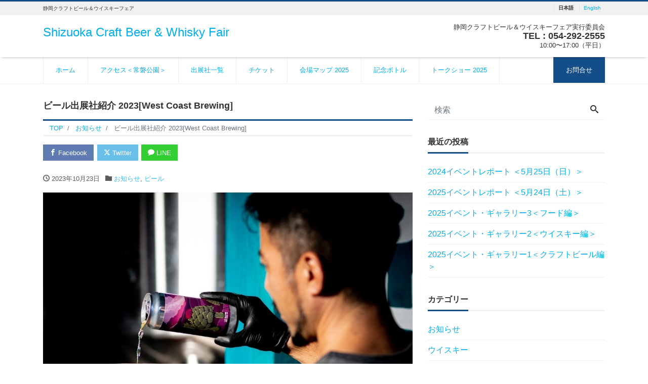

--- FILE ---
content_type: text/html; charset=UTF-8
request_url: https://shizuoka-fair.com/beer/e2023_wcb/
body_size: 13388
content:
<!DOCTYPE html>
<html lang="ja" prefix="og: http://ogp.me/ns#">
<head>
<meta charset="utf-8">
<meta name="viewport" content="width=device-width, initial-scale=1">
<meta name="description" content="&#x1f37a;ビールブース&#x1f37a; 『West Coast Brewing』From  静岡市 コメント：静岡市発!2019年よりクラフトビールの醸造をスタート。ブルワリーは、しらす漁の盛んな港「用宗漁港」...">
<link rel="prev bookmark" href="https://shizuoka-fair.com/food/e2023_usm/" title="フード&amp;amp;ドリンク出展社紹介 2023[梅屋町酒場MAEDA☆] ">
<link rel="next bookmark" href="https://shizuoka-fair.com/beer/gallery2023_beer/" title="2023イベント・ギャラリー1＜クラフトビール編＞">
<meta name="author" content="Shizuoka Craft Beer &amp; Whisky Fair">
<link rel="start" href="https://shizuoka-fair.com" title="TOP">
<!-- OGP -->
<meta property="og:site_name" content="Shizuoka Craft Beer &amp; Whisky Fair">
<meta property="og:description" content="&#x1f37a;ビールブース&#x1f37a; 『West Coast Brewing』From  静岡市 コメント：静岡市発!2019年よりクラフトビールの醸造をスタート。ブルワリーは、しらす漁の盛んな港「用宗漁港」...">
<meta property="og:title" content="ビール出展社紹介 2023[West Coast Brewing] | Shizuoka Craft Beer &amp; Whisky Fair">
<meta property="og:url" content="https://shizuoka-fair.com/beer/e2023_wcb/">
<meta property="og:type" content="article">
<meta property="og:image" content="https://shizuoka-fair.com/wp-content/uploads/2023/10/WestCoastBrwing02.jpg">
<!-- twitter:card -->
<meta name="twitter:card" content="summary_large_image">
<meta name="twitter:site" content="@s_beer_whisky_f">
<title>ビール出展社紹介 2023[West Coast Brewing] &#8211; Shizuoka Craft Beer &amp; Whisky Fair</title>
<meta name='robots' content='max-image-preview:large' />
<link rel='dns-prefetch' href='//webfonts.xserver.jp' />
<link rel="alternate" type="application/rss+xml" title="Shizuoka Craft Beer &amp; Whisky Fair &raquo; フィード" href="https://shizuoka-fair.com/feed/" />
<link rel="alternate" type="application/rss+xml" title="Shizuoka Craft Beer &amp; Whisky Fair &raquo; コメントフィード" href="https://shizuoka-fair.com/comments/feed/" />
<link rel="alternate" type="application/rss+xml" title="Shizuoka Craft Beer &amp; Whisky Fair &raquo; ビール出展社紹介 2023[West Coast Brewing] のコメントのフィード" href="https://shizuoka-fair.com/beer/e2023_wcb/feed/" />
<link rel="alternate" title="oEmbed (JSON)" type="application/json+oembed" href="https://shizuoka-fair.com/wp-json/oembed/1.0/embed?url=https%3A%2F%2Fshizuoka-fair.com%2Fbeer%2Fe2023_wcb%2F" />
<link rel="alternate" title="oEmbed (XML)" type="text/xml+oembed" href="https://shizuoka-fair.com/wp-json/oembed/1.0/embed?url=https%3A%2F%2Fshizuoka-fair.com%2Fbeer%2Fe2023_wcb%2F&#038;format=xml" />
<style id='wp-img-auto-sizes-contain-inline-css'>
img:is([sizes=auto i],[sizes^="auto," i]){contain-intrinsic-size:3000px 1500px}
/*# sourceURL=wp-img-auto-sizes-contain-inline-css */
</style>
<style id='wp-block-paragraph-inline-css'>
.is-small-text{font-size:.875em}.is-regular-text{font-size:1em}.is-large-text{font-size:2.25em}.is-larger-text{font-size:3em}.has-drop-cap:not(:focus):first-letter{float:left;font-size:8.4em;font-style:normal;font-weight:100;line-height:.68;margin:.05em .1em 0 0;text-transform:uppercase}body.rtl .has-drop-cap:not(:focus):first-letter{float:none;margin-left:.1em}p.has-drop-cap.has-background{overflow:hidden}:root :where(p.has-background){padding:1.25em 2.375em}:where(p.has-text-color:not(.has-link-color)) a{color:inherit}p.has-text-align-left[style*="writing-mode:vertical-lr"],p.has-text-align-right[style*="writing-mode:vertical-rl"]{rotate:180deg}
/*# sourceURL=https://shizuoka-fair.com/wp-includes/blocks/paragraph/style.min.css */
</style>
<style id='wp-emoji-styles-inline-css'>

	img.wp-smiley, img.emoji {
		display: inline !important;
		border: none !important;
		box-shadow: none !important;
		height: 1em !important;
		width: 1em !important;
		margin: 0 0.07em !important;
		vertical-align: -0.1em !important;
		background: none !important;
		padding: 0 !important;
	}
/*# sourceURL=wp-emoji-styles-inline-css */
</style>
<style id='wp-block-library-inline-css'>
:root{--wp-block-synced-color:#7a00df;--wp-block-synced-color--rgb:122,0,223;--wp-bound-block-color:var(--wp-block-synced-color);--wp-editor-canvas-background:#ddd;--wp-admin-theme-color:#007cba;--wp-admin-theme-color--rgb:0,124,186;--wp-admin-theme-color-darker-10:#006ba1;--wp-admin-theme-color-darker-10--rgb:0,107,160.5;--wp-admin-theme-color-darker-20:#005a87;--wp-admin-theme-color-darker-20--rgb:0,90,135;--wp-admin-border-width-focus:2px}@media (min-resolution:192dpi){:root{--wp-admin-border-width-focus:1.5px}}.wp-element-button{cursor:pointer}:root .has-very-light-gray-background-color{background-color:#eee}:root .has-very-dark-gray-background-color{background-color:#313131}:root .has-very-light-gray-color{color:#eee}:root .has-very-dark-gray-color{color:#313131}:root .has-vivid-green-cyan-to-vivid-cyan-blue-gradient-background{background:linear-gradient(135deg,#00d084,#0693e3)}:root .has-purple-crush-gradient-background{background:linear-gradient(135deg,#34e2e4,#4721fb 50%,#ab1dfe)}:root .has-hazy-dawn-gradient-background{background:linear-gradient(135deg,#faaca8,#dad0ec)}:root .has-subdued-olive-gradient-background{background:linear-gradient(135deg,#fafae1,#67a671)}:root .has-atomic-cream-gradient-background{background:linear-gradient(135deg,#fdd79a,#004a59)}:root .has-nightshade-gradient-background{background:linear-gradient(135deg,#330968,#31cdcf)}:root .has-midnight-gradient-background{background:linear-gradient(135deg,#020381,#2874fc)}:root{--wp--preset--font-size--normal:16px;--wp--preset--font-size--huge:42px}.has-regular-font-size{font-size:1em}.has-larger-font-size{font-size:2.625em}.has-normal-font-size{font-size:var(--wp--preset--font-size--normal)}.has-huge-font-size{font-size:var(--wp--preset--font-size--huge)}.has-text-align-center{text-align:center}.has-text-align-left{text-align:left}.has-text-align-right{text-align:right}.has-fit-text{white-space:nowrap!important}#end-resizable-editor-section{display:none}.aligncenter{clear:both}.items-justified-left{justify-content:flex-start}.items-justified-center{justify-content:center}.items-justified-right{justify-content:flex-end}.items-justified-space-between{justify-content:space-between}.screen-reader-text{border:0;clip-path:inset(50%);height:1px;margin:-1px;overflow:hidden;padding:0;position:absolute;width:1px;word-wrap:normal!important}.screen-reader-text:focus{background-color:#ddd;clip-path:none;color:#444;display:block;font-size:1em;height:auto;left:5px;line-height:normal;padding:15px 23px 14px;text-decoration:none;top:5px;width:auto;z-index:100000}html :where(.has-border-color){border-style:solid}html :where([style*=border-top-color]){border-top-style:solid}html :where([style*=border-right-color]){border-right-style:solid}html :where([style*=border-bottom-color]){border-bottom-style:solid}html :where([style*=border-left-color]){border-left-style:solid}html :where([style*=border-width]){border-style:solid}html :where([style*=border-top-width]){border-top-style:solid}html :where([style*=border-right-width]){border-right-style:solid}html :where([style*=border-bottom-width]){border-bottom-style:solid}html :where([style*=border-left-width]){border-left-style:solid}html :where(img[class*=wp-image-]){height:auto;max-width:100%}:where(figure){margin:0 0 1em}html :where(.is-position-sticky){--wp-admin--admin-bar--position-offset:var(--wp-admin--admin-bar--height,0px)}@media screen and (max-width:600px){html :where(.is-position-sticky){--wp-admin--admin-bar--position-offset:0px}}

/*# sourceURL=wp-block-library-inline-css */
</style><style id='wp-block-image-inline-css'>
.wp-block-image>a,.wp-block-image>figure>a{display:inline-block}.wp-block-image img{box-sizing:border-box;height:auto;max-width:100%;vertical-align:bottom}@media not (prefers-reduced-motion){.wp-block-image img.hide{visibility:hidden}.wp-block-image img.show{animation:show-content-image .4s}}.wp-block-image[style*=border-radius] img,.wp-block-image[style*=border-radius]>a{border-radius:inherit}.wp-block-image.has-custom-border img{box-sizing:border-box}.wp-block-image.aligncenter{text-align:center}.wp-block-image.alignfull>a,.wp-block-image.alignwide>a{width:100%}.wp-block-image.alignfull img,.wp-block-image.alignwide img{height:auto;width:100%}.wp-block-image .aligncenter,.wp-block-image .alignleft,.wp-block-image .alignright,.wp-block-image.aligncenter,.wp-block-image.alignleft,.wp-block-image.alignright{display:table}.wp-block-image .aligncenter>figcaption,.wp-block-image .alignleft>figcaption,.wp-block-image .alignright>figcaption,.wp-block-image.aligncenter>figcaption,.wp-block-image.alignleft>figcaption,.wp-block-image.alignright>figcaption{caption-side:bottom;display:table-caption}.wp-block-image .alignleft{float:left;margin:.5em 1em .5em 0}.wp-block-image .alignright{float:right;margin:.5em 0 .5em 1em}.wp-block-image .aligncenter{margin-left:auto;margin-right:auto}.wp-block-image :where(figcaption){margin-bottom:1em;margin-top:.5em}.wp-block-image.is-style-circle-mask img{border-radius:9999px}@supports ((-webkit-mask-image:none) or (mask-image:none)) or (-webkit-mask-image:none){.wp-block-image.is-style-circle-mask img{border-radius:0;-webkit-mask-image:url('data:image/svg+xml;utf8,<svg viewBox="0 0 100 100" xmlns="http://www.w3.org/2000/svg"><circle cx="50" cy="50" r="50"/></svg>');mask-image:url('data:image/svg+xml;utf8,<svg viewBox="0 0 100 100" xmlns="http://www.w3.org/2000/svg"><circle cx="50" cy="50" r="50"/></svg>');mask-mode:alpha;-webkit-mask-position:center;mask-position:center;-webkit-mask-repeat:no-repeat;mask-repeat:no-repeat;-webkit-mask-size:contain;mask-size:contain}}:root :where(.wp-block-image.is-style-rounded img,.wp-block-image .is-style-rounded img){border-radius:9999px}.wp-block-image figure{margin:0}.wp-lightbox-container{display:flex;flex-direction:column;position:relative}.wp-lightbox-container img{cursor:zoom-in}.wp-lightbox-container img:hover+button{opacity:1}.wp-lightbox-container button{align-items:center;backdrop-filter:blur(16px) saturate(180%);background-color:#5a5a5a40;border:none;border-radius:4px;cursor:zoom-in;display:flex;height:20px;justify-content:center;opacity:0;padding:0;position:absolute;right:16px;text-align:center;top:16px;width:20px;z-index:100}@media not (prefers-reduced-motion){.wp-lightbox-container button{transition:opacity .2s ease}}.wp-lightbox-container button:focus-visible{outline:3px auto #5a5a5a40;outline:3px auto -webkit-focus-ring-color;outline-offset:3px}.wp-lightbox-container button:hover{cursor:pointer;opacity:1}.wp-lightbox-container button:focus{opacity:1}.wp-lightbox-container button:focus,.wp-lightbox-container button:hover,.wp-lightbox-container button:not(:hover):not(:active):not(.has-background){background-color:#5a5a5a40;border:none}.wp-lightbox-overlay{box-sizing:border-box;cursor:zoom-out;height:100vh;left:0;overflow:hidden;position:fixed;top:0;visibility:hidden;width:100%;z-index:100000}.wp-lightbox-overlay .close-button{align-items:center;cursor:pointer;display:flex;justify-content:center;min-height:40px;min-width:40px;padding:0;position:absolute;right:calc(env(safe-area-inset-right) + 16px);top:calc(env(safe-area-inset-top) + 16px);z-index:5000000}.wp-lightbox-overlay .close-button:focus,.wp-lightbox-overlay .close-button:hover,.wp-lightbox-overlay .close-button:not(:hover):not(:active):not(.has-background){background:none;border:none}.wp-lightbox-overlay .lightbox-image-container{height:var(--wp--lightbox-container-height);left:50%;overflow:hidden;position:absolute;top:50%;transform:translate(-50%,-50%);transform-origin:top left;width:var(--wp--lightbox-container-width);z-index:9999999999}.wp-lightbox-overlay .wp-block-image{align-items:center;box-sizing:border-box;display:flex;height:100%;justify-content:center;margin:0;position:relative;transform-origin:0 0;width:100%;z-index:3000000}.wp-lightbox-overlay .wp-block-image img{height:var(--wp--lightbox-image-height);min-height:var(--wp--lightbox-image-height);min-width:var(--wp--lightbox-image-width);width:var(--wp--lightbox-image-width)}.wp-lightbox-overlay .wp-block-image figcaption{display:none}.wp-lightbox-overlay button{background:none;border:none}.wp-lightbox-overlay .scrim{background-color:#fff;height:100%;opacity:.9;position:absolute;width:100%;z-index:2000000}.wp-lightbox-overlay.active{visibility:visible}@media not (prefers-reduced-motion){.wp-lightbox-overlay.active{animation:turn-on-visibility .25s both}.wp-lightbox-overlay.active img{animation:turn-on-visibility .35s both}.wp-lightbox-overlay.show-closing-animation:not(.active){animation:turn-off-visibility .35s both}.wp-lightbox-overlay.show-closing-animation:not(.active) img{animation:turn-off-visibility .25s both}.wp-lightbox-overlay.zoom.active{animation:none;opacity:1;visibility:visible}.wp-lightbox-overlay.zoom.active .lightbox-image-container{animation:lightbox-zoom-in .4s}.wp-lightbox-overlay.zoom.active .lightbox-image-container img{animation:none}.wp-lightbox-overlay.zoom.active .scrim{animation:turn-on-visibility .4s forwards}.wp-lightbox-overlay.zoom.show-closing-animation:not(.active){animation:none}.wp-lightbox-overlay.zoom.show-closing-animation:not(.active) .lightbox-image-container{animation:lightbox-zoom-out .4s}.wp-lightbox-overlay.zoom.show-closing-animation:not(.active) .lightbox-image-container img{animation:none}.wp-lightbox-overlay.zoom.show-closing-animation:not(.active) .scrim{animation:turn-off-visibility .4s forwards}}@keyframes show-content-image{0%{visibility:hidden}99%{visibility:hidden}to{visibility:visible}}@keyframes turn-on-visibility{0%{opacity:0}to{opacity:1}}@keyframes turn-off-visibility{0%{opacity:1;visibility:visible}99%{opacity:0;visibility:visible}to{opacity:0;visibility:hidden}}@keyframes lightbox-zoom-in{0%{transform:translate(calc((-100vw + var(--wp--lightbox-scrollbar-width))/2 + var(--wp--lightbox-initial-left-position)),calc(-50vh + var(--wp--lightbox-initial-top-position))) scale(var(--wp--lightbox-scale))}to{transform:translate(-50%,-50%) scale(1)}}@keyframes lightbox-zoom-out{0%{transform:translate(-50%,-50%) scale(1);visibility:visible}99%{visibility:visible}to{transform:translate(calc((-100vw + var(--wp--lightbox-scrollbar-width))/2 + var(--wp--lightbox-initial-left-position)),calc(-50vh + var(--wp--lightbox-initial-top-position))) scale(var(--wp--lightbox-scale));visibility:hidden}}
/*# sourceURL=https://shizuoka-fair.com/wp-includes/blocks/image/style.min.css */
</style>
<style id='global-styles-inline-css'>
:root{--wp--preset--aspect-ratio--square: 1;--wp--preset--aspect-ratio--4-3: 4/3;--wp--preset--aspect-ratio--3-4: 3/4;--wp--preset--aspect-ratio--3-2: 3/2;--wp--preset--aspect-ratio--2-3: 2/3;--wp--preset--aspect-ratio--16-9: 16/9;--wp--preset--aspect-ratio--9-16: 9/16;--wp--preset--color--black: #000000;--wp--preset--color--cyan-bluish-gray: #abb8c3;--wp--preset--color--white: #ffffff;--wp--preset--color--pale-pink: #f78da7;--wp--preset--color--vivid-red: #cf2e2e;--wp--preset--color--luminous-vivid-orange: #ff6900;--wp--preset--color--luminous-vivid-amber: #fcb900;--wp--preset--color--light-green-cyan: #7bdcb5;--wp--preset--color--vivid-green-cyan: #00d084;--wp--preset--color--pale-cyan-blue: #8ed1fc;--wp--preset--color--vivid-cyan-blue: #0693e3;--wp--preset--color--vivid-purple: #9b51e0;--wp--preset--color--liquid-theme: #134e89;--wp--preset--color--liquid-blue: #32bdeb;--wp--preset--color--liquid-dark-blue: #00a5d4;--wp--preset--color--liquid-red: #eb6032;--wp--preset--color--liquid-orange: #ff6900;--wp--preset--color--liquid-pink: #f6adc6;--wp--preset--color--liquid-yellow: #fff100;--wp--preset--color--liquid-green: #3eb370;--wp--preset--color--liquid-purple: #745399;--wp--preset--color--liquid-white: #ffffff;--wp--preset--color--liquid-dark-gray: #333333;--wp--preset--gradient--vivid-cyan-blue-to-vivid-purple: linear-gradient(135deg,rgb(6,147,227) 0%,rgb(155,81,224) 100%);--wp--preset--gradient--light-green-cyan-to-vivid-green-cyan: linear-gradient(135deg,rgb(122,220,180) 0%,rgb(0,208,130) 100%);--wp--preset--gradient--luminous-vivid-amber-to-luminous-vivid-orange: linear-gradient(135deg,rgb(252,185,0) 0%,rgb(255,105,0) 100%);--wp--preset--gradient--luminous-vivid-orange-to-vivid-red: linear-gradient(135deg,rgb(255,105,0) 0%,rgb(207,46,46) 100%);--wp--preset--gradient--very-light-gray-to-cyan-bluish-gray: linear-gradient(135deg,rgb(238,238,238) 0%,rgb(169,184,195) 100%);--wp--preset--gradient--cool-to-warm-spectrum: linear-gradient(135deg,rgb(74,234,220) 0%,rgb(151,120,209) 20%,rgb(207,42,186) 40%,rgb(238,44,130) 60%,rgb(251,105,98) 80%,rgb(254,248,76) 100%);--wp--preset--gradient--blush-light-purple: linear-gradient(135deg,rgb(255,206,236) 0%,rgb(152,150,240) 100%);--wp--preset--gradient--blush-bordeaux: linear-gradient(135deg,rgb(254,205,165) 0%,rgb(254,45,45) 50%,rgb(107,0,62) 100%);--wp--preset--gradient--luminous-dusk: linear-gradient(135deg,rgb(255,203,112) 0%,rgb(199,81,192) 50%,rgb(65,88,208) 100%);--wp--preset--gradient--pale-ocean: linear-gradient(135deg,rgb(255,245,203) 0%,rgb(182,227,212) 50%,rgb(51,167,181) 100%);--wp--preset--gradient--electric-grass: linear-gradient(135deg,rgb(202,248,128) 0%,rgb(113,206,126) 100%);--wp--preset--gradient--midnight: linear-gradient(135deg,rgb(2,3,129) 0%,rgb(40,116,252) 100%);--wp--preset--font-size--small: 13px;--wp--preset--font-size--medium: 20px;--wp--preset--font-size--large: 36px;--wp--preset--font-size--x-large: 42px;--wp--preset--spacing--20: 0.44rem;--wp--preset--spacing--30: 0.67rem;--wp--preset--spacing--40: 1rem;--wp--preset--spacing--50: 1.5rem;--wp--preset--spacing--60: 2.25rem;--wp--preset--spacing--70: 3.38rem;--wp--preset--spacing--80: 5.06rem;--wp--preset--shadow--natural: 6px 6px 9px rgba(0, 0, 0, 0.2);--wp--preset--shadow--deep: 12px 12px 50px rgba(0, 0, 0, 0.4);--wp--preset--shadow--sharp: 6px 6px 0px rgba(0, 0, 0, 0.2);--wp--preset--shadow--outlined: 6px 6px 0px -3px rgb(255, 255, 255), 6px 6px rgb(0, 0, 0);--wp--preset--shadow--crisp: 6px 6px 0px rgb(0, 0, 0);}:where(.is-layout-flex){gap: 0.5em;}:where(.is-layout-grid){gap: 0.5em;}body .is-layout-flex{display: flex;}.is-layout-flex{flex-wrap: wrap;align-items: center;}.is-layout-flex > :is(*, div){margin: 0;}body .is-layout-grid{display: grid;}.is-layout-grid > :is(*, div){margin: 0;}:where(.wp-block-columns.is-layout-flex){gap: 2em;}:where(.wp-block-columns.is-layout-grid){gap: 2em;}:where(.wp-block-post-template.is-layout-flex){gap: 1.25em;}:where(.wp-block-post-template.is-layout-grid){gap: 1.25em;}.has-black-color{color: var(--wp--preset--color--black) !important;}.has-cyan-bluish-gray-color{color: var(--wp--preset--color--cyan-bluish-gray) !important;}.has-white-color{color: var(--wp--preset--color--white) !important;}.has-pale-pink-color{color: var(--wp--preset--color--pale-pink) !important;}.has-vivid-red-color{color: var(--wp--preset--color--vivid-red) !important;}.has-luminous-vivid-orange-color{color: var(--wp--preset--color--luminous-vivid-orange) !important;}.has-luminous-vivid-amber-color{color: var(--wp--preset--color--luminous-vivid-amber) !important;}.has-light-green-cyan-color{color: var(--wp--preset--color--light-green-cyan) !important;}.has-vivid-green-cyan-color{color: var(--wp--preset--color--vivid-green-cyan) !important;}.has-pale-cyan-blue-color{color: var(--wp--preset--color--pale-cyan-blue) !important;}.has-vivid-cyan-blue-color{color: var(--wp--preset--color--vivid-cyan-blue) !important;}.has-vivid-purple-color{color: var(--wp--preset--color--vivid-purple) !important;}.has-black-background-color{background-color: var(--wp--preset--color--black) !important;}.has-cyan-bluish-gray-background-color{background-color: var(--wp--preset--color--cyan-bluish-gray) !important;}.has-white-background-color{background-color: var(--wp--preset--color--white) !important;}.has-pale-pink-background-color{background-color: var(--wp--preset--color--pale-pink) !important;}.has-vivid-red-background-color{background-color: var(--wp--preset--color--vivid-red) !important;}.has-luminous-vivid-orange-background-color{background-color: var(--wp--preset--color--luminous-vivid-orange) !important;}.has-luminous-vivid-amber-background-color{background-color: var(--wp--preset--color--luminous-vivid-amber) !important;}.has-light-green-cyan-background-color{background-color: var(--wp--preset--color--light-green-cyan) !important;}.has-vivid-green-cyan-background-color{background-color: var(--wp--preset--color--vivid-green-cyan) !important;}.has-pale-cyan-blue-background-color{background-color: var(--wp--preset--color--pale-cyan-blue) !important;}.has-vivid-cyan-blue-background-color{background-color: var(--wp--preset--color--vivid-cyan-blue) !important;}.has-vivid-purple-background-color{background-color: var(--wp--preset--color--vivid-purple) !important;}.has-black-border-color{border-color: var(--wp--preset--color--black) !important;}.has-cyan-bluish-gray-border-color{border-color: var(--wp--preset--color--cyan-bluish-gray) !important;}.has-white-border-color{border-color: var(--wp--preset--color--white) !important;}.has-pale-pink-border-color{border-color: var(--wp--preset--color--pale-pink) !important;}.has-vivid-red-border-color{border-color: var(--wp--preset--color--vivid-red) !important;}.has-luminous-vivid-orange-border-color{border-color: var(--wp--preset--color--luminous-vivid-orange) !important;}.has-luminous-vivid-amber-border-color{border-color: var(--wp--preset--color--luminous-vivid-amber) !important;}.has-light-green-cyan-border-color{border-color: var(--wp--preset--color--light-green-cyan) !important;}.has-vivid-green-cyan-border-color{border-color: var(--wp--preset--color--vivid-green-cyan) !important;}.has-pale-cyan-blue-border-color{border-color: var(--wp--preset--color--pale-cyan-blue) !important;}.has-vivid-cyan-blue-border-color{border-color: var(--wp--preset--color--vivid-cyan-blue) !important;}.has-vivid-purple-border-color{border-color: var(--wp--preset--color--vivid-purple) !important;}.has-vivid-cyan-blue-to-vivid-purple-gradient-background{background: var(--wp--preset--gradient--vivid-cyan-blue-to-vivid-purple) !important;}.has-light-green-cyan-to-vivid-green-cyan-gradient-background{background: var(--wp--preset--gradient--light-green-cyan-to-vivid-green-cyan) !important;}.has-luminous-vivid-amber-to-luminous-vivid-orange-gradient-background{background: var(--wp--preset--gradient--luminous-vivid-amber-to-luminous-vivid-orange) !important;}.has-luminous-vivid-orange-to-vivid-red-gradient-background{background: var(--wp--preset--gradient--luminous-vivid-orange-to-vivid-red) !important;}.has-very-light-gray-to-cyan-bluish-gray-gradient-background{background: var(--wp--preset--gradient--very-light-gray-to-cyan-bluish-gray) !important;}.has-cool-to-warm-spectrum-gradient-background{background: var(--wp--preset--gradient--cool-to-warm-spectrum) !important;}.has-blush-light-purple-gradient-background{background: var(--wp--preset--gradient--blush-light-purple) !important;}.has-blush-bordeaux-gradient-background{background: var(--wp--preset--gradient--blush-bordeaux) !important;}.has-luminous-dusk-gradient-background{background: var(--wp--preset--gradient--luminous-dusk) !important;}.has-pale-ocean-gradient-background{background: var(--wp--preset--gradient--pale-ocean) !important;}.has-electric-grass-gradient-background{background: var(--wp--preset--gradient--electric-grass) !important;}.has-midnight-gradient-background{background: var(--wp--preset--gradient--midnight) !important;}.has-small-font-size{font-size: var(--wp--preset--font-size--small) !important;}.has-medium-font-size{font-size: var(--wp--preset--font-size--medium) !important;}.has-large-font-size{font-size: var(--wp--preset--font-size--large) !important;}.has-x-large-font-size{font-size: var(--wp--preset--font-size--x-large) !important;}
/*# sourceURL=global-styles-inline-css */
</style>

<style id='classic-theme-styles-inline-css'>
/*! This file is auto-generated */
.wp-block-button__link{color:#fff;background-color:#32373c;border-radius:9999px;box-shadow:none;text-decoration:none;padding:calc(.667em + 2px) calc(1.333em + 2px);font-size:1.125em}.wp-block-file__button{background:#32373c;color:#fff;text-decoration:none}
/*# sourceURL=/wp-includes/css/classic-themes.min.css */
</style>
<link rel='stylesheet' id='swiper-css' href='https://shizuoka-fair.com/wp-content/plugins/liquid-blocks/css/swiper-bundle.min.css?ver=6.9' media='all' />
<link rel='stylesheet' id='liquid-blocks-css' href='https://shizuoka-fair.com/wp-content/plugins/liquid-blocks/css/block.css?ver=1.3.3' media='all' />
<link rel='stylesheet' id='bootstrap-css' href='https://shizuoka-fair.com/wp-content/themes/liquid-corporate/css/bootstrap.min.css?ver=1.3.0' media='all' />
<link rel='stylesheet' id='icomoon-css' href='https://shizuoka-fair.com/wp-content/themes/liquid-corporate/css/icomoon.css?ver=6.9' media='all' />
<link rel='stylesheet' id='liquid-style-css' href='https://shizuoka-fair.com/wp-content/themes/liquid-corporate/style.css?ver=1.3.0' media='all' />
<link rel='stylesheet' id='liquid-block-style-css' href='https://shizuoka-fair.com/wp-content/themes/liquid-corporate/css/block.css?ver=1.3.0' media='all' />
<script src="https://shizuoka-fair.com/wp-includes/js/jquery/jquery.min.js?ver=3.7.1" id="jquery-core-js"></script>
<script src="https://shizuoka-fair.com/wp-includes/js/jquery/jquery-migrate.min.js?ver=3.4.1" id="jquery-migrate-js"></script>
<script src="//webfonts.xserver.jp/js/xserverv3.js?fadein=0&amp;ver=2.0.9" id="typesquare_std-js"></script>
<script src="https://shizuoka-fair.com/wp-content/plugins/liquid-blocks/lib/swiper-bundle.min.js?ver=6.9" id="swiper-js"></script>
<script src="https://shizuoka-fair.com/wp-content/plugins/liquid-blocks/lib/liquid-blocks.js?ver=6.9" id="liquid-blocks-js"></script>
<script src="https://shizuoka-fair.com/wp-content/themes/liquid-corporate/js/bootstrap.min.js?ver=1.3.0" id="bootstrap-js"></script>
<link rel="https://api.w.org/" href="https://shizuoka-fair.com/wp-json/" /><link rel="alternate" title="JSON" type="application/json" href="https://shizuoka-fair.com/wp-json/wp/v2/posts/2737" /><link rel="EditURI" type="application/rsd+xml" title="RSD" href="https://shizuoka-fair.com/xmlrpc.php?rsd" />
<link rel="canonical" href="https://shizuoka-fair.com/beer/e2023_wcb/" />
<link rel='shortlink' href='https://shizuoka-fair.com/?p=2737' />


<!-- hreflang -->
<link rel="alternate" hreflang="ja" href="https://shizuoka-fair.com/beer/e2023_wcb/">
<link rel="alternate" hreflang="en" href="https://shizuoka-fair.com/en/beer/e2023_wcb/">

<!-- CSS -->
<style>
/*  customize  */
.liquid_bg, .carousel-indicators .active, .icon_big, .navbar-nav > .nav-item:last-child:not(.sticky-none) a,
.has-liquid-theme-background-color {
    background-color: #134e89 !important;
}
.liquid_bc, .post_body h1 span, .post_body h2 span, .ttl span,
.widget h1 > span, .widget h2 > span,
.archive .ttl_h1, .search .ttl_h1, .headline, .formbox a,
.has-liquid-theme-background-color.is-style-blockbox {
    border-color: #134e89 !important;
}
.breadcrumb {
    border-top: 3px solid #134e89 !important;
}
.liquid_color, .navbar .current-menu-item, .navbar .current-menu-parent, .navbar .current_page_item,
.has-liquid-theme-color {
    color: #134e89 !important;
}
.dropdown-menu, .dropdown-item:focus, .dropdown-item:hover {
    background-color: #;
}
/*  custom head  */
</style>
</head>

<body class="wp-singular post-template-default single single-post postid-2737 single-format-standard wp-theme-liquid-corporate category_9">


<div class="wrapper">
<div class="headline">

    <div class="logo_text">
        <div class="container">
            <div class="row">
                <div class="col-md-3 order-md-last">
                                        <div class="lang">
                        <span class="lang_001" title="ja">
                            日本語</span>
                        <a href="https://shizuoka-fair.com/en/beer/e2023_wcb/" class="lang_002" title="en">
                            English</a>
                                                                    </div>
                                    </div>
                <div class="col-md-9 order-md-first">
                                        <div class="subttl">
                        静岡クラフトビール＆ウイスキーフェア                    </div>
                                    </div>
            </div>
                    </div>
    </div>

    <div class="container">
        <div class="row">
            <div class="col-sm-6">
                <a href="https://shizuoka-fair.com" title="Shizuoka Craft Beer &amp; Whisky Fair" class="logo">
                                        Shizuoka Craft Beer &amp; Whisky Fair                                    </a>
            </div>
            <div class="col-sm-6">
                                                <div class="com">
                                        <div class="com_name">静岡クラフトビール＆ウイスキーフェア実行委員会</div>
                                                            <div class="com_tel">TEL : 054-292-2555</div>
                                                            <div class="com_open">10:00〜17:00（平日）</div>
                                    </div>
                            </div>
        </div>
    </div>
</div>

<nav class="navbar navbar-light navbar-expand-md flex-column">
    <div class="container">
                <!-- Global Menu -->
        <ul id="menu-%e3%83%a1%e3%82%a4%e3%83%b3%e3%83%a1%e3%83%8b%e3%83%a5%e3%83%bc" class="nav navbar-nav"><li id="menu-item-10" class="menu-item menu-item-type-custom menu-item-object-custom menu-item-home menu-item-10 nav-item"><a href="https://shizuoka-fair.com">ホーム</a></li>
<li id="menu-item-2404" class="menu-item menu-item-type-post_type menu-item-object-page menu-item-2404 nav-item"><a href="https://shizuoka-fair.com/access/">アクセス＜常磐公園＞</a></li>
<li id="menu-item-3580" class="menu-item menu-item-type-post_type menu-item-object-page menu-item-3580 nav-item"><a href="https://shizuoka-fair.com/exhibitors/">出展社一覧</a></li>
<li id="menu-item-2995" class="menu-item menu-item-type-post_type menu-item-object-page menu-item-2995 nav-item"><a href="https://shizuoka-fair.com/ticket/">チケット</a></li>
<li id="menu-item-3498" class="menu-item menu-item-type-post_type menu-item-object-page menu-item-3498 nav-item"><a href="https://shizuoka-fair.com/map2025/">会場マップ 2025</a></li>
<li id="menu-item-3757" class="menu-item menu-item-type-post_type menu-item-object-page menu-item-3757 nav-item"><a href="https://shizuoka-fair.com/bottle/">記念ボトル</a></li>
<li id="menu-item-3499" class="menu-item menu-item-type-post_type menu-item-object-page menu-item-3499 nav-item"><a href="https://shizuoka-fair.com/talkshow2025/">トークショー 2025</a></li>
<li id="menu-item-335" class="menu-item menu-item-type-custom menu-item-object-custom menu-item-335 nav-item"><a href="https://forms.gle/q1RKqnAQuTC1wBCy6">お問合せ</a></li>
</ul>                <button type="button" class="navbar-toggler collapsed">
            <span class="sr-only">Menu</span>
            <span class="icon-bar top-bar"></span>
            <span class="icon-bar middle-bar"></span>
            <span class="icon-bar bottom-bar"></span>
        </button>
            </div>
        <div class="container searchform_nav d-none d-md-none">
        <div class="searchform">
    <form action="https://shizuoka-fair.com/" method="get" class="search-form">
        <fieldset class="form-group">
            <label class="screen-reader-text">検索</label>
            <input type="text" name="s" value="" placeholder="検索" class="form-control search-text">
            <button type="submit" value="Search" class="btn btn-primary"><i class="icon icon-search"></i></button>
        </fieldset>
    </form>
</div>    </div>
</nav>

<div class="row no-gutters widgets page_header">
    <div id="block-9" class="col-12"><div class="widget widget_block widget_media_image"></div></div></div>

<div class="detail post-2737 post type-post status-publish format-standard has-post-thumbnail hentry category-info category-beer">
    <div class="container">
        <div class="row">
            <div class="col-md-8 mainarea">

                                
                
                <h1 class="ttl_h1 entry-title" title="ビール出展社紹介 2023[West Coast Brewing]">
                    ビール出展社紹介 2023[West Coast Brewing]                </h1>

                <!-- pan -->
                                <nav aria-label="breadcrumb">
                    <ul class="breadcrumb" itemscope itemtype="http://schema.org/BreadcrumbList">
                        <li class="breadcrumb-item" itemprop="itemListElement" itemscope itemtype="http://schema.org/ListItem">
                            <a href="https://shizuoka-fair.com" itemprop="item"><span itemprop="name">TOP</span></a>
                            <meta itemprop="position" content="1">
                        </li>
                                                                                                                        <li class="breadcrumb-item" itemprop="itemListElement" itemscope itemtype="http://schema.org/ListItem">
                            <a href="https://shizuoka-fair.com/category/info/" itemprop="item"><span itemprop="name">お知らせ</span></a>
                            <meta itemprop="position" content="2">
                        </li>
                                                                                                <li class="breadcrumb-item active" itemprop="itemListElement" itemscope itemtype="http://schema.org/ListItem" aria-current="page">
                            <a href="https://shizuoka-fair.com/beer/e2023_wcb/" itemprop="item" aria-disabled="true"><span itemprop="name">ビール出展社紹介 2023[West Coast Brewing]</span></a>
                            <meta itemprop="position" content="3">
                        </li>
                    </ul>
                </nav>

                <div class="detail_text">

                    <div class="share"><a href="https://www.facebook.com/sharer.php?u=https://shizuoka-fair.com/beer/e2023_wcb/&amp;t=%E3%83%93%E3%83%BC%E3%83%AB%E5%87%BA%E5%B1%95%E7%A4%BE%E7%B4%B9%E4%BB%8B+2023%5BWest+Coast+Brewing%5D++Shizuoka+Craft+Beer+%26amp%3B+Whisky+Fair" target="_blank" class="share_facebook"><i class="icon icon-facebook"></i> Facebook</a><a href="https://twitter.com/intent/tweet?text=%E3%83%93%E3%83%BC%E3%83%AB%E5%87%BA%E5%B1%95%E7%A4%BE%E7%B4%B9%E4%BB%8B+2023%5BWest+Coast+Brewing%5D++Shizuoka+Craft+Beer+%26amp%3B+Whisky+Fair&url=https://shizuoka-fair.com/beer/e2023_wcb/" target="_blank" class="share_twitter"><i class="icon icon-twitter"></i> Twitter</a><a href="https://line.me/R/msg/text/?%E3%83%93%E3%83%BC%E3%83%AB%E5%87%BA%E5%B1%95%E7%A4%BE%E7%B4%B9%E4%BB%8B+2023%5BWest+Coast+Brewing%5D++Shizuoka+Craft+Beer+%26amp%3B+Whisky+Fair%0D%0Ahttps://shizuoka-fair.com/beer/e2023_wcb/" target="_blank" class="share_line"><i class="icon icon-bubble"></i> LINE</a></div>
                    <div class="post_meta">
                        <span class="post_time">
                                                        <i class="icon icon-clock" title=" 2023/10/23 16:41"></i> <time class="date updated">2023年10月23日</time>
                                                    </span>
                                                <span class="post_cat"><i class="icon icon-folder"></i>
                            <a href="https://shizuoka-fair.com/category/info/" rel="category tag">お知らせ</a>, <a href="https://shizuoka-fair.com/category/beer/" rel="category tag">ビール</a>                        </span>
                                            </div>

                    <img width="1000" height="1000" src="https://shizuoka-fair.com/wp-content/uploads/2023/10/WestCoastBrwing02.jpg" class="attachment-post-thumbnail size-post-thumbnail wp-post-image" alt="" decoding="async" fetchpriority="high" srcset="https://shizuoka-fair.com/wp-content/uploads/2023/10/WestCoastBrwing02.jpg 1000w, https://shizuoka-fair.com/wp-content/uploads/2023/10/WestCoastBrwing02-300x300.jpg 300w, https://shizuoka-fair.com/wp-content/uploads/2023/10/WestCoastBrwing02-150x150.jpg 150w, https://shizuoka-fair.com/wp-content/uploads/2023/10/WestCoastBrwing02-768x768.jpg 768w" sizes="(max-width: 1000px) 100vw, 1000px" />
                    
                    <!-- content -->
                    <div class="post_body">
                        
<p>&#x1f37a;ビールブース&#x1f37a;</p>



<p>『West Coast Brewing』<br>From  静岡市</p>



<figure class="wp-block-image size-full"><img decoding="async" width="1000" height="1000" src="https://shizuoka-fair.com/wp-content/uploads/2023/10/WestCoastBrwing01.jpg" alt="" class="wp-image-2738" srcset="https://shizuoka-fair.com/wp-content/uploads/2023/10/WestCoastBrwing01.jpg 1000w, https://shizuoka-fair.com/wp-content/uploads/2023/10/WestCoastBrwing01-300x300.jpg 300w, https://shizuoka-fair.com/wp-content/uploads/2023/10/WestCoastBrwing01-150x150.jpg 150w, https://shizuoka-fair.com/wp-content/uploads/2023/10/WestCoastBrwing01-768x768.jpg 768w" sizes="(max-width: 1000px) 100vw, 1000px" /></figure>



<p>コメント：<br>静岡市発!2019年よりクラフトビールの醸造をスタート。<br>ブルワリーは、しらす漁の盛んな港「用宗漁港」の一角にあった魚の加工場を、建築士であるオーナー・バストン デレックがデザインしリノベーション。良質な天然の地下水を使用しビール造りを行っています。<br>目指しているのは、クラフトビールの本場であり、オーナーの故郷でもあるアメリカのビール。<br>ホップの香りを効かせた、さまざまなスタイルのビールを造り、現在は毎週2～3銘柄を新作としてリリースしています。<br>また、静岡と大阪に直営の飲食店やボトルショップを5店舗運営、さらに昨年ブルワリー真向かいにタップルームを併設した直営ホテル「The Villa &amp; Barrel Lounge」をオープン。</p>
                    </div>
                    
                    
                                        
                    <!-- form -->
                    
                </div>
                                <div class="detail_comments">
                    
<div id="comments" class="comments-area">

	
	
	
</div><!-- .comments-area -->
                </div>
                
                <nav>
                    <ul class="pagination justify-content-between">
                        <li><a href="https://shizuoka-fair.com/food/e2023_usm/" class="badge-pill" title="フード&amp;amp;ドリンク出展社紹介 2023[梅屋町酒場MAEDA☆] ">&laquo; Prev</a></li><li><a href="https://shizuoka-fair.com/beer/gallery2023_beer/" class="badge-pill" title="2023イベント・ギャラリー1＜クラフトビール編＞">Next &raquo;</a></li>                    </ul>
                </nav>

                                    <div class="recommend">
                        <div class="ttl"><i class="icon icon-list"></i>
                            関連記事                        </div>
                        <div class="row">
                                                <article class="list col-md-12 post-3772 post type-post status-publish format-standard has-post-thumbnail hentry category-info category-beer">
                            <a href="https://shizuoka-fair.com/beer/gb2025/" title="ビール出展社紹介 GARCIA BREWING" class="post_links">
                                <div class="list-block">
                                                                        <div class="post_thumb" style="background-image: url('https://shizuoka-fair.com/wp-content/uploads/2024/04/GB-1.jpg')"><span>&nbsp;</span></div>
                                                                        <div class="list-text">
                                        <span class="post_time"><i class="icon icon-clock"></i>
                                            2025年5月23日</span>
                                        <h3 class="list-title post_ttl">
                                            ビール出展社紹介 GARCIA BREWING                                        </h3>
                                    </div>
                                </div>
                            </a>
                        </article>
                                                <article class="list col-md-12 post-3761 post type-post status-publish format-standard has-post-thumbnail hentry category-info category-food">
                            <a href="https://shizuoka-fair.com/food/khaoyai2025/" title="フード&#038;ドリンク出展社紹介 カオヤイ" class="post_links">
                                <div class="list-block">
                                                                        <div class="post_thumb" style="background-image: url('https://shizuoka-fair.com/wp-content/uploads/2025/05/20240828khaoyai_800_06.jpg')"><span>&nbsp;</span></div>
                                                                        <div class="list-text">
                                        <span class="post_time"><i class="icon icon-clock"></i>
                                            2025年5月23日</span>
                                        <h3 class="list-title post_ttl">
                                            フード&#038;ドリンク出展社紹介 カオヤイ                                        </h3>
                                    </div>
                                </div>
                            </a>
                        </article>
                                                <article class="list col-md-12 post-3748 post type-post status-publish format-standard has-post-thumbnail hentry category-info category-whisky">
                            <a href="https://shizuoka-fair.com/whisky/venture2025/" title="ウイスキー出展社紹介 (株)ベンチャーウイスキー" class="post_links">
                                <div class="list-block">
                                                                        <div class="post_thumb" style="background-image: url('https://shizuoka-fair.com/wp-content/uploads/2023/09/Warehouse_chichibu-300x200.jpg')"><span>&nbsp;</span></div>
                                                                        <div class="list-text">
                                        <span class="post_time"><i class="icon icon-clock"></i>
                                            2025年5月21日</span>
                                        <h3 class="list-title post_ttl">
                                            ウイスキー出展社紹介 (株)ベンチャーウイスキー                                        </h3>
                                    </div>
                                </div>
                            </a>
                        </article>
                                                <article class="list col-md-12 post-3598 post type-post status-publish format-standard has-post-thumbnail hentry category-info category-food">
                            <a href="https://shizuoka-fair.com/food/maruhide2025/" title="フード&amp;ドリンク出展社紹介 どこでも茶屋マルヒデ" class="post_links">
                                <div class="list-block">
                                                                        <div class="post_thumb" style="background-image: url('https://shizuoka-fair.com/wp-content/uploads/2024/04/mhd-1-1.jpg')"><span>&nbsp;</span></div>
                                                                        <div class="list-text">
                                        <span class="post_time"><i class="icon icon-clock"></i>
                                            2025年5月8日</span>
                                        <h3 class="list-title post_ttl">
                                            フード&amp;ドリンク出展社紹介 どこでも茶屋マルヒデ                                        </h3>
                                    </div>
                                </div>
                            </a>
                        </article>
                                            </div>
                </div>
                
            </div><!-- /col -->
            <div class="col-md-4 sidebar">
        <div class="row widgets ">
        <div id="search-2" class="col-12"><div class="widget widget_search"><div class="searchform">
    <form action="https://shizuoka-fair.com/" method="get" class="search-form">
        <fieldset class="form-group">
            <label class="screen-reader-text">検索</label>
            <input type="text" name="s" value="" placeholder="検索" class="form-control search-text">
            <button type="submit" value="Search" class="btn btn-primary"><i class="icon icon-search"></i></button>
        </fieldset>
    </form>
</div></div></div>
		<div id="recent-posts-2" class="col-12"><div class="widget widget_recent_entries">
		<div class="ttl">最近の投稿</div>
		<ul>
											<li>
					<a href="https://shizuoka-fair.com/archives/report2505/">2024イベントレポート ＜5月25日（日）＞</a>
									</li>
											<li>
					<a href="https://shizuoka-fair.com/archives/report2405/">2025イベントレポート ＜5月24日（土）＞</a>
									</li>
											<li>
					<a href="https://shizuoka-fair.com/food/2025gallery-3/">2025イベント・ギャラリー3＜フード編＞</a>
									</li>
											<li>
					<a href="https://shizuoka-fair.com/whisky/2025gallery-2/">2025イベント・ギャラリー2＜ウイスキー編＞</a>
									</li>
											<li>
					<a href="https://shizuoka-fair.com/beer/2025gallery-1/">2025イベント・ギャラリー1＜クラフトビール編＞</a>
									</li>
					</ul>

		</div></div><div id="archives-2" class="d-md-none col-12"><div class="widget widget_archive"><div class="ttl">アーカイブ</div>		<label class="screen-reader-text" for="archives-dropdown-2">アーカイブ</label>
		<select id="archives-dropdown-2" name="archive-dropdown">
			
			<option value="">月を選択</option>
				<option value='https://shizuoka-fair.com/2025/06/'> 2025年6月 </option>
	<option value='https://shizuoka-fair.com/2025/05/'> 2025年5月 </option>
	<option value='https://shizuoka-fair.com/2025/04/'> 2025年4月 </option>
	<option value='https://shizuoka-fair.com/2024/06/'> 2024年6月 </option>
	<option value='https://shizuoka-fair.com/2024/05/'> 2024年5月 </option>
	<option value='https://shizuoka-fair.com/2024/04/'> 2024年4月 </option>
	<option value='https://shizuoka-fair.com/2023/11/'> 2023年11月 </option>
	<option value='https://shizuoka-fair.com/2023/10/'> 2023年10月 </option>
	<option value='https://shizuoka-fair.com/2023/09/'> 2023年9月 </option>
	<option value='https://shizuoka-fair.com/2022/10/'> 2022年10月 </option>
	<option value='https://shizuoka-fair.com/2022/09/'> 2022年9月 </option>
	<option value='https://shizuoka-fair.com/2020/08/'> 2020年8月 </option>
	<option value='https://shizuoka-fair.com/2020/07/'> 2020年7月 </option>
	<option value='https://shizuoka-fair.com/2020/06/'> 2020年6月 </option>
	<option value='https://shizuoka-fair.com/2019/12/'> 2019年12月 </option>
	<option value='https://shizuoka-fair.com/2019/09/'> 2019年9月 </option>
	<option value='https://shizuoka-fair.com/2019/07/'> 2019年7月 </option>
	<option value='https://shizuoka-fair.com/2019/06/'> 2019年6月 </option>

		</select>

			<script>
( ( dropdownId ) => {
	const dropdown = document.getElementById( dropdownId );
	function onSelectChange() {
		setTimeout( () => {
			if ( 'escape' === dropdown.dataset.lastkey ) {
				return;
			}
			if ( dropdown.value ) {
				document.location.href = dropdown.value;
			}
		}, 250 );
	}
	function onKeyUp( event ) {
		if ( 'Escape' === event.key ) {
			dropdown.dataset.lastkey = 'escape';
		} else {
			delete dropdown.dataset.lastkey;
		}
	}
	function onClick() {
		delete dropdown.dataset.lastkey;
	}
	dropdown.addEventListener( 'keyup', onKeyUp );
	dropdown.addEventListener( 'click', onClick );
	dropdown.addEventListener( 'change', onSelectChange );
})( "archives-dropdown-2" );

//# sourceURL=WP_Widget_Archives%3A%3Awidget
</script>
</div></div><div id="categories-2" class="col-12"><div class="widget widget_categories"><div class="ttl">カテゴリー</div>
			<ul>
					<li class="cat-item cat-item-9"><a href="https://shizuoka-fair.com/category/info/">お知らせ</a>
</li>
	<li class="cat-item cat-item-5"><a href="https://shizuoka-fair.com/category/whisky/">ウイスキー</a>
</li>
	<li class="cat-item cat-item-33"><a href="https://shizuoka-fair.com/category/spirit/">スピリッツ</a>
</li>
	<li class="cat-item cat-item-6"><a href="https://shizuoka-fair.com/category/beer/">ビール</a>
</li>
	<li class="cat-item cat-item-7"><a href="https://shizuoka-fair.com/category/food/">フード</a>
</li>
	<li class="cat-item cat-item-10"><a href="https://shizuoka-fair.com/category/archives/">レポート</a>
</li>
			</ul>

			</div></div>    </div>
    </div>
        </div><!-- /row -->
    </div><!-- /container -->
</div><!-- /detail -->


<div class="pagetop">
    <a href="#top" aria-label="top"><i class="icon icon-arrow-up2"></i></a>
</div>


<footer>
    <div class="container">
            </div>

    <div class="foot">
                        <div class="container com">
            <a href="https://shizuoka-fair.com" title="Shizuoka Craft Beer &amp; Whisky Fair" class="logo">
                                Shizuoka Craft Beer &amp; Whisky Fair                            </a>
                        <div class="com_name">
                静岡クラフトビール＆ウイスキーフェア実行委員会            </div>
                        <br><span class="com_tel">
                <!-- TEL: -->
                TEL : 054-292-2555 </span>
                                                <div class="com_open">
                10:00〜17:00（平日）            </div>
                                    <div class="com_adr">
                〒421-2223 静岡県静岡市葵区落合555　ガイアフロー株式会社 内            </div>
                    </div>
        
        <div class="container sns">
                                    <a href="https://www.facebook.com/shizuoka.beer.whisky.fair/" target="_blank"><i class="icon icon-facebook"></i>
                Facebook</a>
                                    <a href="https://twitter.com/s_beer_whisky_f" target="_blank"><i class="icon icon-twitter"></i>
                Twitter</a>
                                                <a href="https://www.instagram.com/shizuoka_fair/" target="_blank"><i class="icon icon-instagram"></i>
                Instagram</a>
                                                                                                            <a href="https://shizuoka-fair.com/feed/"><i class="icon icon-rss"></i>
                Feed</a>
                    </div>
    </div>

    <div class="copy">
        (C)        2026 <a href="https://shizuoka-fair.com">Shizuoka Craft Beer &amp; Whisky Fair</a>. All rights reserved.        <!-- Powered by -->
                Theme by <a href="https://lqd.jp/wp/" rel="nofollow" title="レスポンシブWordPressテーマ LIQUID PRESS">
            LIQUID PRESS</a>.
                <!-- /Powered by -->
    </div>

</footer>

</div><!--/wrapper-->

<script type="speculationrules">
{"prefetch":[{"source":"document","where":{"and":[{"href_matches":"/*"},{"not":{"href_matches":["/wp-*.php","/wp-admin/*","/wp-content/uploads/*","/wp-content/*","/wp-content/plugins/*","/wp-content/themes/liquid-corporate/*","/*\\?(.+)"]}},{"not":{"selector_matches":"a[rel~=\"nofollow\"]"}},{"not":{"selector_matches":".no-prefetch, .no-prefetch a"}}]},"eagerness":"conservative"}]}
</script>
<script src="https://shizuoka-fair.com/wp-content/themes/liquid-corporate/js/common.min.js?ver=1.3.0" id="liquid-script-js"></script>
<script src="https://shizuoka-fair.com/wp-includes/js/comment-reply.min.js?ver=6.9" id="comment-reply-js" async data-wp-strategy="async" fetchpriority="low"></script>
<script id="wp-emoji-settings" type="application/json">
{"baseUrl":"https://s.w.org/images/core/emoji/17.0.2/72x72/","ext":".png","svgUrl":"https://s.w.org/images/core/emoji/17.0.2/svg/","svgExt":".svg","source":{"concatemoji":"https://shizuoka-fair.com/wp-includes/js/wp-emoji-release.min.js?ver=6.9"}}
</script>
<script type="module">
/*! This file is auto-generated */
const a=JSON.parse(document.getElementById("wp-emoji-settings").textContent),o=(window._wpemojiSettings=a,"wpEmojiSettingsSupports"),s=["flag","emoji"];function i(e){try{var t={supportTests:e,timestamp:(new Date).valueOf()};sessionStorage.setItem(o,JSON.stringify(t))}catch(e){}}function c(e,t,n){e.clearRect(0,0,e.canvas.width,e.canvas.height),e.fillText(t,0,0);t=new Uint32Array(e.getImageData(0,0,e.canvas.width,e.canvas.height).data);e.clearRect(0,0,e.canvas.width,e.canvas.height),e.fillText(n,0,0);const a=new Uint32Array(e.getImageData(0,0,e.canvas.width,e.canvas.height).data);return t.every((e,t)=>e===a[t])}function p(e,t){e.clearRect(0,0,e.canvas.width,e.canvas.height),e.fillText(t,0,0);var n=e.getImageData(16,16,1,1);for(let e=0;e<n.data.length;e++)if(0!==n.data[e])return!1;return!0}function u(e,t,n,a){switch(t){case"flag":return n(e,"\ud83c\udff3\ufe0f\u200d\u26a7\ufe0f","\ud83c\udff3\ufe0f\u200b\u26a7\ufe0f")?!1:!n(e,"\ud83c\udde8\ud83c\uddf6","\ud83c\udde8\u200b\ud83c\uddf6")&&!n(e,"\ud83c\udff4\udb40\udc67\udb40\udc62\udb40\udc65\udb40\udc6e\udb40\udc67\udb40\udc7f","\ud83c\udff4\u200b\udb40\udc67\u200b\udb40\udc62\u200b\udb40\udc65\u200b\udb40\udc6e\u200b\udb40\udc67\u200b\udb40\udc7f");case"emoji":return!a(e,"\ud83e\u1fac8")}return!1}function f(e,t,n,a){let r;const o=(r="undefined"!=typeof WorkerGlobalScope&&self instanceof WorkerGlobalScope?new OffscreenCanvas(300,150):document.createElement("canvas")).getContext("2d",{willReadFrequently:!0}),s=(o.textBaseline="top",o.font="600 32px Arial",{});return e.forEach(e=>{s[e]=t(o,e,n,a)}),s}function r(e){var t=document.createElement("script");t.src=e,t.defer=!0,document.head.appendChild(t)}a.supports={everything:!0,everythingExceptFlag:!0},new Promise(t=>{let n=function(){try{var e=JSON.parse(sessionStorage.getItem(o));if("object"==typeof e&&"number"==typeof e.timestamp&&(new Date).valueOf()<e.timestamp+604800&&"object"==typeof e.supportTests)return e.supportTests}catch(e){}return null}();if(!n){if("undefined"!=typeof Worker&&"undefined"!=typeof OffscreenCanvas&&"undefined"!=typeof URL&&URL.createObjectURL&&"undefined"!=typeof Blob)try{var e="postMessage("+f.toString()+"("+[JSON.stringify(s),u.toString(),c.toString(),p.toString()].join(",")+"));",a=new Blob([e],{type:"text/javascript"});const r=new Worker(URL.createObjectURL(a),{name:"wpTestEmojiSupports"});return void(r.onmessage=e=>{i(n=e.data),r.terminate(),t(n)})}catch(e){}i(n=f(s,u,c,p))}t(n)}).then(e=>{for(const n in e)a.supports[n]=e[n],a.supports.everything=a.supports.everything&&a.supports[n],"flag"!==n&&(a.supports.everythingExceptFlag=a.supports.everythingExceptFlag&&a.supports[n]);var t;a.supports.everythingExceptFlag=a.supports.everythingExceptFlag&&!a.supports.flag,a.supports.everything||((t=a.source||{}).concatemoji?r(t.concatemoji):t.wpemoji&&t.twemoji&&(r(t.twemoji),r(t.wpemoji)))});
//# sourceURL=https://shizuoka-fair.com/wp-includes/js/wp-emoji-loader.min.js
</script>

</body>
</html>